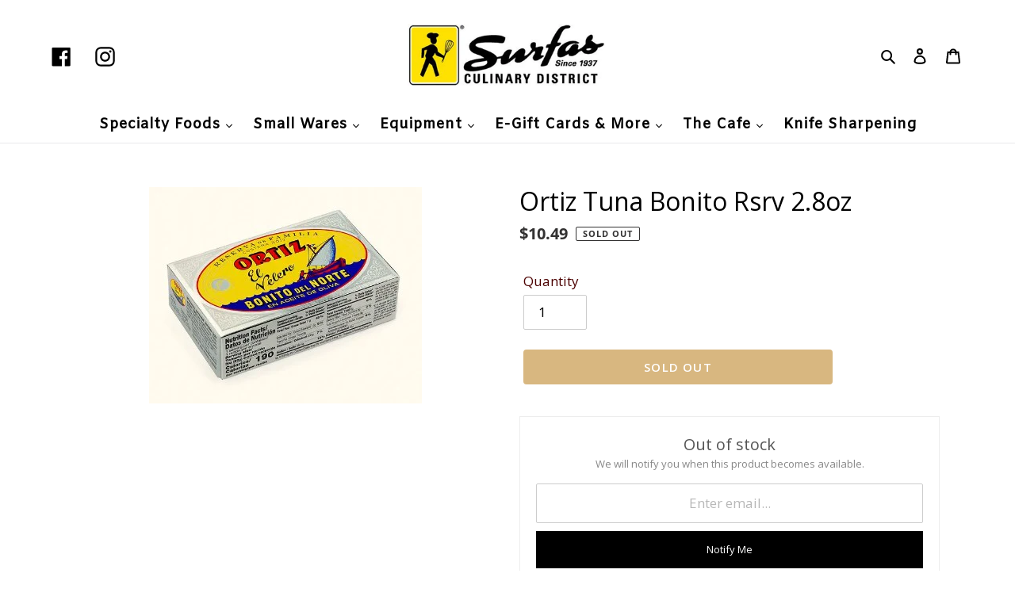

--- FILE ---
content_type: text/css
request_url: https://www.surfasonline.com/cdn/shop/t/7/assets/boost-sd-custom.css?v=1769068325125
body_size: -558
content:
/*# sourceMappingURL=/cdn/shop/t/7/assets/boost-sd-custom.css.map?v=1769068325125 */


--- FILE ---
content_type: text/javascript
request_url: https://www.surfasonline.com/cdn/shop/t/7/assets/boost-sd-custom.js?v=1769068325125
body_size: -475
content:
//# sourceMappingURL=/cdn/shop/t/7/assets/boost-sd-custom.js.map?v=1769068325125


--- FILE ---
content_type: text/javascript; charset=utf-8
request_url: https://www.surfasonline.com/products/fish-ortiz-tuna-bonito-rsrv-2-8o.js
body_size: 745
content:
{"id":6188219826375,"title":"Ortiz Tuna Bonito Rsrv 2.8oz","handle":"fish-ortiz-tuna-bonito-rsrv-2-8o","description":"\u003cp\u003e\u003cspan\u003eAfter carefully selecting the best White Tuna – Bonito del Norte – throughout the year, and once processed, we leave them to mature in the cellar until they reach their perfect maturity level.\u003c\/span\u003e\u003c\/p\u003e","published_at":"2023-06-16T16:05:19-07:00","created_at":"2021-01-14T07:50:27-08:00","vendor":"Surfas Online","type":"FISH","tags":["tuna"],"price":1049,"price_min":1049,"price_max":1049,"available":false,"price_varies":false,"compare_at_price":null,"compare_at_price_min":0,"compare_at_price_max":0,"compare_at_price_varies":false,"variants":[{"id":38027539185863,"title":"Default Title","option1":"Default Title","option2":null,"option3":null,"sku":"19222","requires_shipping":true,"taxable":false,"featured_image":null,"available":false,"name":"Ortiz Tuna Bonito Rsrv 2.8oz","public_title":null,"options":["Default Title"],"price":1049,"weight":91,"compare_at_price":null,"inventory_management":"shopify","barcode":"8411320235003","requires_selling_plan":false,"selling_plan_allocations":[]}],"images":["\/\/cdn.shopify.com\/s\/files\/1\/0522\/7515\/1047\/files\/FishOrtizTunaBonitoRsrv2.8o.jpg?v=1763064022"],"featured_image":"\/\/cdn.shopify.com\/s\/files\/1\/0522\/7515\/1047\/files\/FishOrtizTunaBonitoRsrv2.8o.jpg?v=1763064022","options":[{"name":"Title","position":1,"values":["Default Title"]}],"url":"\/products\/fish-ortiz-tuna-bonito-rsrv-2-8o","media":[{"alt":null,"id":37966310277372,"position":1,"preview_image":{"aspect_ratio":1.26,"height":273,"width":344,"src":"https:\/\/cdn.shopify.com\/s\/files\/1\/0522\/7515\/1047\/files\/FishOrtizTunaBonitoRsrv2.8o.jpg?v=1763064022"},"aspect_ratio":1.26,"height":273,"media_type":"image","src":"https:\/\/cdn.shopify.com\/s\/files\/1\/0522\/7515\/1047\/files\/FishOrtizTunaBonitoRsrv2.8o.jpg?v=1763064022","width":344}],"requires_selling_plan":false,"selling_plan_groups":[]}

--- FILE ---
content_type: application/x-javascript
request_url: https://www.goldendev.win/shopify/add-to-cart/shop/status/surfas-online.myshopify.com.js?58968944
body_size: -144
content:
var addtc_settings_updated = 1769067961;

--- FILE ---
content_type: text/javascript
request_url: https://www.surfasonline.com/cdn/shop/t/7/assets/zenithify.smartlabels.js?v=108234330036883007131692869698
body_size: 4913
content:
(function(){var e,t,i;typeof ZENITHIFY>"u"&&(ZENITHIFY={}),ZENITHIFY.smartLabels=new function(){this.jQuery=null,this.shopId="4715",this.labels=[{id:5198,store_id:4715,name:"Summer Shopping",label_image:{type:"background_color",type_upload_image:"",type_background_color:"#fffcad",type_use_sample:"",text:"Pickup Only",text_color:"",text_style:"",text_size:"",label_link:"",position:"bottom_center",label_width:"100",label_width_type:"%",label_height:"8",label_height_type:"%",use_mobile_same_desktop:1,label_width_mobile:"20",label_width_type_mobile:"%",label_height_mobile:"20",label_height_type_mobile:"%"},apply:{apply_variants:"",apply_collections:"",apply_tags:"Pickup Only"},ignore:{ignore_variants:"",ignore_collections:"",ignore_tags:""},new_status:0,new_period:"10",inventory_status:0,inventory:"10",inventory_min:"0",on_sale_status:0,on_sale:"0",price_status:0,price_min:null,price_max:null,start_date:"",end_date:""},{id:5199,store_id:4715,name:"Class_Label",label_image:{type:"upload_image",type_upload_image:"60016eb27037d_1610706610.png",type_background_color:"",type_use_sample:"",text:"",text_color:"",text_style:"",text_size:"",label_link:"",position:"top_right",label_width:"75",label_width_type:"%",label_height:"75",label_height_type:"%",use_mobile_same_desktop:1,label_width_mobile:"20",label_width_type_mobile:"%",label_height_mobile:"20",label_height_type_mobile:"%"},apply:{apply_variants:"",apply_collections:"240739778759",apply_tags:""},ignore:{ignore_variants:"",ignore_collections:"",ignore_tags:""},new_status:0,new_period:"10",inventory_status:0,inventory:"10",inventory_min:"0",on_sale_status:0,on_sale:"0",price_status:0,price_min:null,price_max:null,start_date:"",end_date:""},{id:5200,store_id:4715,name:"just added",label_image:{type:"upload_image",type_upload_image:"61483175863e4_1632121205.png",type_background_color:"",type_use_sample:"",text:"",text_color:"",text_style:"",text_size:"",label_link:"",position:"top_left",label_width:"90",label_width_type:"px",label_height:"90",label_height_type:"%",use_mobile_same_desktop:1,label_width_mobile:"20",label_width_type_mobile:"%",label_height_mobile:"20",label_height_type_mobile:"%"},apply:{apply_variants:"",apply_collections:"",apply_tags:""},ignore:{ignore_variants:"",ignore_collections:"",ignore_tags:""},new_status:1,new_period:"30",inventory_status:0,inventory:"10",inventory_min:"0",on_sale_status:0,on_sale:"0",price_status:0,price_min:null,price_max:null,start_date:"",end_date:""},{id:5280,store_id:4715,name:"PICKUP ONLY",label_image:{type:"background_color",type_upload_image:"",type_background_color:"#fffcad",type_use_sample:"",text:"Pickup Only",text_color:"",text_style:"",text_size:"",label_link:"",position:"bottom_center",label_width:"100",label_width_type:"%",label_height:"8",label_height_type:"%",use_mobile_same_desktop:1,label_width_mobile:"20",label_width_type_mobile:"%",label_height_mobile:"20",label_height_type_mobile:"%"},apply:{apply_variants:"",apply_collections:"",apply_tags:"Pickup New"},ignore:{ignore_variants:"",ignore_collections:"",ignore_tags:""},new_status:0,new_period:"10",inventory_status:0,inventory:"10",inventory_min:"0",on_sale_status:0,on_sale:"0",price_status:0,price_min:null,price_max:null,start_date:"",end_date:""}],this.init=function(e2){if(!this.checkScript())return!1;if(typeof zenslLoaded<"u"){if(zenslLoaded!=0)return!1;zenslLoaded=!0}if(this.labels.length==0)return!1;this.jQuery=e2;var t2=this;this.hasOwnProperty("product")&&(this.displayLabelOnProductPage(),this.jQuery(".single-option-selector, .single-option-selector__radio").change(function(){setTimeout(function(){t2.displayLabelOnProductPage()},500)}),this.jQuery(window).resize(function(){t2.displayLabelOnProductPage()}),typeof lazySizes<"u"&&document.addEventListener("lazybeforeunveil",function(){t2.displayLabelOnProductPage()})),typeof zenslCheckAjax<"u"&&(this.displayLabelOnCollection(),this.jQuery(window).resize(function(){t2.displayLabelOnCollection()}),typeof zenslCheckAjaxSuccess<"u"&&this.jQuery(document).ajaxSuccess(function(){t2.displayLabelOnCollection()}))},this.checkScript=function(){for(var e2=!1,t2=document.getElementsByTagName("script"),i2=0;i2<t2.length;++i2){var n=t2[i2].getAttribute("src");if(0<=t2[i2].innerText.indexOf("asyncLoad")&&0<=t2[i2].innerText.indexOf("zenithify.smartlabels.js")||n&&0<=n.indexOf("shop=")&&0<=n.indexOf("zenithify.smartlabels.js")){e2=!0;break}}return e2},this.displayLabelOnProductPage=function(){var e2,t2,i2,n;0<this.jQuery('picture[data-pf-type="MasterImage"]').length&&(e2=this).jQuery('picture[data-pf-type="MasterImage"]').each(function(){e2.jQuery(this).addClass("zensl-product-manual")}),0<this.jQuery(".zensl-product-manual").length?((n=this.jQuery(".zensl-product-manual")).removeClass("zensl-wrapper"),n.addClass("zensl-wrapper"),n.find(".zensl-product-container").length==0&&n.prepend('<div class="zensl-product-container"></div>'),this.getVariantOnProductPage()):typeof(t2=this.getMainImage())=="object"&&t2!==null&&(i2=!1,0<this.jQuery(".zensl-product").length?(n=this.jQuery(".zensl-product").parent(),i2=!0):typeof zenslProduct<"u"?(n=this.jQuery(zenslProduct),i2=!0):(typeof t2.parents!="function"&&(t2=this.jQuery(t2)),0<t2.parents(".flexslider > .slides").length||0<t2.parents(".flexslider > .flex-viewport > .slides").length?(n=t2.parents(".flexslider").parent(),i2=!0):n=t2.parents(":not(a):not(.zoomWrapper):not(.zoom-lightbox)").first(),0<n.parent(".zoom-lightbox").length&&(n=n.parent(".zoom-lightbox").parent(),i2=!0)),n.addClass("zensl-wrapper"),n.find(".zensl-product-container").length==0&&n.prepend('<div class="zensl-product-container"></div>'),i2?(this.jQuery(".zensl-product-container").css({"margin-left":this.getMarginLeft(n),"margin-right":this.getMarginRight(n),"margin-top":this.getMarginTop(n),"margin-bottom":this.getMarginTop(n),padding:this.getPadding(n)}),t2=n):this.jQuery(".zensl-product-container").css({"margin-left":this.getMarginLeft(t2),"margin-right":this.getMarginRight(t2),"margin-top":this.getMarginTop(t2),"margin-bottom":this.getMarginTop(t2),padding:this.getPadding(t2)}),(n=0<t2.width()?t2.width():0)===0&&t2.get(0)&&(n=t2.get(0).width),0<n&&this.jQuery(".zensl-product-container").css({width:n}),(n=0<t2.height()?t2.height():0)===0&&t2.get(0)&&(n=t2.get(0).height),0<n&&this.jQuery(".zensl-product-container").css({height:n}),this.getVariantOnProductPage())},this.getVariantOnProductPage=function(){var e2=this.getCurrentVariantId();if(!e2){for(var t2=0;t2<this.product.variants.length;t2++)if(0<this.product.variants[t2].inventory_quantity||!this.product.variants[t2].hasOwnProperty("inventory_management")){e2=this.product.variants[t2].id;break}}if(!(e2=e2||this.product.variants[0].id))return!1;this.displayLabelByVariant(e2)},this.getMainImage=function(){var e2=this.jQuery('img[src*="/products/"][src*="/cdn.shopify.com/s/files/"][src*=".jp"], img[src*="/products/"][src*="/cdn.shopify.com/s/files/"][src*=".png"], img[src*="/products/"][src*="/cdn.shopify.com/s/files/"][src*=".JP"], img[src*="/products/"][src*="/cdn.shopify.com/s/files/"][src*=".PNG"], img[srcset*="/products/"][srcset*="/cdn.shopify.com/s/files/"][srcset*=".jp"], img[srcset*="/products/"][srcset*="/cdn.shopify.com/s/files/"][srcset*=".png"], img[srcset*="/products/"][srcset*="/cdn.shopify.com/s/files/"][srcset*=".JP"], img[srcset*="/products/"][srcset*="/cdn.shopify.com/s/files/"][srcset*=".PNG"]');if(0<e2.length){var n=this.jQuery('meta[property="og:title"]').attr("content"),r=e2[0],a=0,s=this;return e2.each(function(){var e3,t2,i2=s.jQuery(this);i2.css("display")!="none"&&i2.css("opacity")!="0"&&i2.css("visibility")!="hidden"&&i2.parent().css("display")!="none"&&i2.parent().css("opacity")!="0"&&i2.parent().css("visibility")!="hidden"&&i2.parent().parent().css("display")!="none"&&i2.parent().parent().css("opacity")!="0"&&i2.parent().parent().css("visibility")!="hidden"&&(e3=i2.width(),!n||(t2=i2.attr("alt"))&&0<=t2.indexOf(n)&&(e3*=10),a<e3&&(a=e3,r=i2))}),r}return!1},this.displayLabelByVariant=function(e2){this.jQuery(".zensl-product-container .zensl-label-image").remove();for(var t2=!1,i2=0;i2<this.product.variants.length;i2++)if(e2==this.product.variants[i2].id){t2=this.product.variants[i2];break}if(!t2)return!1;for(var n,r=0;r<this.labels.length;r++)this.checkConditionOfVariant(this.labels[r],t2)&&(n=this.generateLabelHtml(this.labels[r],t2,"variant"),this.jQuery(".zensl-product-container .zensl-label-image.label-id"+this.labels[r].id).remove(),this.jQuery(".zensl-product-container").append(n))},this.checkConditionOfVariant=function(e2,t2){if(e2.start_date!=""){var i2=new Date(e2.start_date);if(Date.parse(new Date().toUTCString())<Date.UTC(i2.getFullYear(),i2.getMonth(),i2.getDate(),i2.getHours(),i2.getMinutes(),i2.getSeconds()))return!1}if(e2.end_date!=""){var n=new Date(e2.end_date);if(Date.parse(new Date().toUTCString())>Date.UTC(n.getFullYear(),n.getMonth(),n.getDate(),n.getHours(),n.getMinutes(),n.getSeconds()))return!1}if(e2.ignore.ignore_variants!=""&&0<=this.jQuery.inArray(t2.id+"",e2.ignore.ignore_variants.split(","))||e2.ignore.ignore_collections!=""&&this.findMatch(this.product.collections,e2.ignore.ignore_collections)||e2.ignore.ignore_tags!=""&&this.findMatch(this.product.tags,e2.ignore.ignore_tags)||(e2.apply.apply_variants!=""||e2.apply.apply_collections!=""||e2.apply.apply_tags!="")&&(n=!1,e2.apply.apply_variants!=""&&0<=this.jQuery.inArray(t2.id+"",e2.apply.apply_variants.split(","))&&(n=!0),n==0&&e2.apply.apply_collections!=""&&this.findMatch(this.product.collections,e2.apply.apply_collections)&&(n=!0),n==0&&e2.apply.apply_tags!=""&&this.findMatch(this.product.tags,e2.apply.apply_tags)&&(n=!0),n==0)||e2.new_status&&(Date.parse(new Date)/1e3-this.product.published_at)/86400>parseInt(e2.new_period))return!1;if(e2.inventory_status){if(t2.inventory_management===void 0)return!1;if(e2.inventory_min!==void 0){if(e2.inventory_min!=null&&e2.inventory!=null&&(t2.inventory_quantity>parseInt(e2.inventory)||t2.inventory_quantity<parseInt(e2.inventory_min))||e2.inventory_min!=null&&e2.inventory==null&&t2.inventory_quantity<parseInt(e2.inventory_min)||e2.inventory_min==null&&e2.inventory!=null&&t2.inventory_quantity>parseInt(e2.inventory))return!1}else if(t2.inventory_quantity>parseInt(e2.inventory))return!1}return e2.on_sale_status&&(!t2.hasOwnProperty("compare_at_price")||t2.compare_at_price==null||!(t2.price<t2.compare_at_price)||100-t2.price/100/(t2.compare_at_price/100)*100<parseFloat(e2.on_sale))?!1:e2.price_status===void 0||!e2.price_status||!(t2.price/100<parseFloat(e2.price_min)||t2.price/100>parseFloat(e2.price_max))},this.displayLabelOnCollection=function(){var e2;this.jQuery!==void 0&&this.jQuery!=null&&(e2=this.getProductHandles(),0<Object.keys(e2).length&&this.getProductDataAndShowLabel(e2))},this.getProductHandles=function(){var e2,r,a,t2=[];return 0<this.jQuery(document).find(".zensl-collection-manual").length?(t2=this.jQuery(document).find(".zensl-collection-manual"),r={},a=this,t2.each(function(e3,t3){var i2,n;a.jQuery(t3).attr("data-product")&&(i2=(n=a.jQuery(t3).attr("data-product").split("/"))[n.length-1].split(/[?#]/)[0],r.hasOwnProperty(i2)?((n=r[i2])instanceof Array||(n=[n],r[i2]=n),n.push(t3)):r[decodeURI(i2)]=t3)})):((t2=0<this.jQuery(".zensl-collection").length?(e2=this.jQuery(".zensl-collection")).attr("href")?this.jQuery(".zensl-collection"):this.jQuery(".zensl-collection").parent():e2!==void 0?this.jQuery(e2):this.jQuery('a[href*="/products/"]:not(form a[href*="/products/"]):not(.related-products a[href*="/products/"]):not(.not-zensl-label a[href*="/products/"]):not([href*=".jp"]):not([href*=".JP"]):not([href*=".png"]):not([href*=".PNG"]):not([href*="facebook.com"]):not([href*="twitter.com"]):not([href*="pinterest.com"])').has('img[src*="/products/"]:not([class*="not-zensl-label"]), img[data-src*="/products/"]:not([class*="not-zensl-label"]), img[src*="/no-image"], img[data-src*="/no-image"]')).length==0&&(t2=this.jQuery('a[href*="/products/"]:not(form a[href*="/products/"]):not(.related-products a[href*="/products/"]):not(.not-zensl-label a[href*="/products/"]):not([href*=".jp"]):not([href*=".JP"]):not([href*=".png"]):not([href*=".PNG"]):not([href*="facebook.com"]):not([href*="twitter.com"]):not([href*="pinterest.com"])')),r={},a=this,t2.each(function(e3,t3){var i2,n;a.jQuery(t3).attr("href")&&a.jQuery(t3).closest(".pf-lg--hidden").css("display")!="none"&&(i2=(n=a.jQuery(t3).attr("href").split("/"))[n.length-1].split(/[?#]/)[0],r.hasOwnProperty(i2)?((n=r[i2])instanceof Array||(n=[n],r[i2]=n),n.push(t3)):r[decodeURI(i2)]=t3)})),r},this.getProductDataAndShowLabel=function(n){var e2,t2=Object.keys(n),i2="",r=this,a=0;for(e2 in t2)typeof t2[e2]=="string"&&(i2+=0<a?" OR handle:"+t2[e2]:"handle:"+t2[e2],40<=++a&&(this.jQuery.getScript(decodeURI("/search.js?view=zenithify.handle.js&q="+i2)),i2="",a=0));0<a&&this.jQuery.getScript(decodeURI("/search.js?view=zenithify.handle.js&q="+i2)),zenslGetProducts=function(e3){if(0<e3.results_count)for(var t3,i3=0;i3<e3.results.length;i3++)n.hasOwnProperty(e3.results[i3].handle)&&(t3=n[e3.results[i3].handle],r.checkLabel(t3,e3.results[i3]))}},this.checkLabel=function(e2,t2){for(var i2=0;i2<this.labels.length;i2++)this.checkConditions(this.labels[i2],t2)&&this.displayLabel(e2,t2,this.labels[i2])},this.checkConditions=function(e2,t2){if(e2.start_date!=""){var i2=new Date(e2.start_date);if(Date.parse(new Date().toUTCString())<Date.UTC(i2.getFullYear(),i2.getMonth(),i2.getDate(),i2.getHours(),i2.getMinutes(),i2.getSeconds()))return!1}if(e2.end_date!=""){var n=new Date(e2.end_date);if(Date.parse(new Date().toUTCString())>Date.UTC(n.getFullYear(),n.getMonth(),n.getDate(),n.getHours(),n.getMinutes(),n.getSeconds()))return!1}if(e2.ignore.ignore_variants!=""&&this.findVariants(t2.variants,e2.ignore.ignore_variants)||e2.ignore.ignore_collections!=""&&this.findMatch(t2.collections,e2.ignore.ignore_collections)||e2.ignore.ignore_tags!=""&&t2.tags!==void 0&&this.findMatch(t2.tags,e2.ignore.ignore_tags)||(e2.apply.apply_variants!=""||e2.apply.apply_collections!=""||e2.apply.apply_tags!="")&&(n=!1,e2.apply.apply_variants!=""&&this.findVariants(t2.variants,e2.apply.apply_variants)&&(n=!0),n==0&&e2.apply.apply_collections!=""&&this.findMatch(t2.collections,e2.apply.apply_collections)&&(n=!0),n==0&&e2.apply.apply_tags!=""&&t2.tags!==void 0&&this.findMatch(t2.tags,e2.apply.apply_tags)&&(n=!0),n==0)||e2.new_status&&(Date.parse(new Date)/1e3-t2.published_at)/86400>parseInt(e2.new_period))return!1;if(e2.inventory_status){for(var r=0,a=0;a<t2.variants.length;a++)t2.variants[a].hasOwnProperty("inventory_quantity")&&(r+=t2.variants[a].inventory_quantity);if(e2.inventory_min!==void 0){if(e2.inventory_min!=null&&e2.inventory!=null&&(r>parseInt(e2.inventory)||r<parseInt(e2.inventory_min))||e2.inventory_min!=null&&e2.inventory==null&&r<parseInt(e2.inventory_min)||e2.inventory_min==null&&e2.inventory!=null&&r>parseInt(e2.inventory))return!1}else if(r>parseInt(e2.inventory))return!1}return e2.on_sale_status&&(!t2.hasOwnProperty("compare_at_price")||t2.compare_at_price==null||!(t2.price<t2.compare_at_price)||100-t2.price/100/(t2.compare_at_price/100)*100<parseFloat(e2.on_sale))?!1:e2.price_status===void 0||!e2.price_status||!(t2.price/100<parseFloat(e2.price_min)||t2.price/100>parseFloat(e2.price_max))},this.displayLabel=function(e2,t2,i2){if(this.jQuery(document).find(e2).hasClass("zensl-collection-manual")){(o=this.jQuery(document).find(e2)).removeClass("zensl-wrapper"),o.addClass("zensl-wrapper"),o.find(".zensl-collection-container").length==0&&o.prepend('<div class="zensl-collection-container"></div>');var n=this.generateLabelHtml(i2,t2,"product");o.find(".zensl-collection-container .zensl-label-image.label-id-"+i2.id).remove(),o.find(".zensl-collection-container").append(n)}else{var r=this.jQuery(e2).find("img:not(.sca-fg-img-collect)"),a='img[src*="/products/"][src*="/cdn.shopify.com/s/files/"][src*=".jp"], img[srcset*="/products/"][srcset*="/cdn.shopify.com/s/files/"][srcset*=".jp"], img[src*="/products/"][src*="/cdn.shopify.com/s/files/"][src*=".JP"], img[srcset*="/products/"][srcset*="/cdn.shopify.com/s/files/"][srcset*=".JP"], img[src*="/products/"][src*="/cdn.shopify.com/s/files/"][src*=".png"], img[srcset*="/products/"][srcset*="/cdn.shopify.com/s/files/"][srcset*=".png"], img[src*="/products/"][src*="/cdn.shopify.com/s/files/"][src*=".PNG"], img[srcset*="/products/"][srcset*="/cdn.shopify.com/s/files/"][srcset*=".PNG"]',s=!1;if(r.length==0&&(r=this.jQuery(e2).parent().find(a),s=!0),r.length==0&&(r=this.jQuery(e2).parent().parent().find(a),s=!0),r.length==0)return!1;var o,r=r.first();(o=r.parents(":not(.zoomWrapper):not(a:has(.zoomWrapper))").first()).addClass("zensl-wrapper"),o.find(".zensl-collection-container").length==0&&o.prepend('<div class="zensl-collection-container"></div>'),s&&(e2=o),e2=this.jQuery(e2),e2.find(".zensl-collection-container").css({"margin-left":this.getMarginLeft(r),"margin-right":this.getMarginRight(r),"margin-top":this.getMarginTop(r),"margin-bottom":this.getMarginTop(r),padding:this.getPadding(r)}),n=this.generateLabelHtml(i2,t2,"product"),e2.find(".zensl-collection-container .zensl-label-image.label-id-"+i2.id).remove(),e2.find(".zensl-collection-container").append(n)}},this.generateLabelHtml=function(e2,t2,i2){var n=e2.label_image,r="",a="";switch(n.type){case"upload_image":a="background-image: url('https://labels.zenithify.com/assets/images/"+this.shopId+"/"+n.type_upload_image+"');";break;case"background_color":r="background-color: "+n.type_background_color+";";break;default:a="background-image: url('https://labels.zenithify.com/assets/images/samples/"+n.type_use_sample+"');"}var s="",o=n.label_width,l=n.label_width_type,c=n.label_height,p=n.label_height_type;if(n.use_mobile_same_desktop!==void 0&&n.use_mobile_same_desktop==0&&this.mobileCheck()&&n.label_width_mobile!=""&&n.label_height_mobile!=""&&(o=n.label_width_mobile,l=n.label_width_type_mobile,c=n.label_height_mobile,p=n.label_height_type_mobile),e2.label_image.label_link!==void 0&&e2.label_image.label_link!=""?typeof zenslLinkOpenNewTab<"u"&&zenslLinkOpenNewTab==1?s+='<a class="zensl-label-image label-id-'+e2.id+" "+n.position+'" href="'+e2.label_image.label_link+'" target="_blank" style="background-color: transparent; background-size: contain; background-repeat: no-repeat; position: absolute; width: '+o+l+"; height: "+c+p+";"+a+r+'">':s+='<a class="zensl-label-image label-id-'+e2.id+" "+n.position+'" href="'+e2.label_image.label_link+'" style="background-color: transparent; background-size: contain; background-repeat: no-repeat; position: absolute; width: '+o+l+"; height: "+c+p+";"+a+r+'">':s+='<div class="zensl-label-image label-id-'+e2.id+" "+n.position+'" style="background-size: contain; background-repeat: no-repeat; position: absolute; width: '+o+l+"; height: "+c+p+";"+a+r+'">',(n.type=="upload_image"||n.type=="background_color")&&n.text!=""){var d="",u="",o="";if(n.text_color!=""&&(d="color: "+n.text_color+";"),n.text_style!=""&&(u=n.text_style),n.text_size!==void 0&&n.text_size!=""&&(o="font-size: "+n.text_size+"px;"),l=n.text,l.search("[DISCOUNT_PERCENT]")!==-1||l.search("[DISCOUNT_PERCENT_WITHOUT_DECIMAL]")!==-1||l.search("[DISCOUNT_AMOUNT]")!==-1||l.search("[STOCK]")!==-1){c=0,p=0,t2.compare_at_price!==void 0&&(c=100-t2.price/100/(t2.compare_at_price/100)*100,p=(t2.compare_at_price-t2.price)/100),l=(l=(l=typeof zenslIgnoreDecimal<"u"?l.replace("[DISCOUNT_PERCENT]",parseInt(c).toString()):l.replace("[DISCOUNT_PERCENT]",c.toFixed(2).toString().replace(".00",""))).replace("[DISCOUNT_PERCENT_WITHOUT_DECIMAL]",parseInt(c).toString())).replace("[DISCOUNT_AMOUNT]",p.toString());var h=0;if(i2=="product")for(var g=0;g<t2.variants.length;g++)t2.variants[g].hasOwnProperty("inventory_management")&&t2.variants[g].hasOwnProperty("inventory_quantity")&&(h+=t2.variants[g].inventory_quantity);else t2.inventory_management!==void 0&&(h=t2.inventory_quantity);l=l.replace("[STOCK]",h)}s+='<span class="zensl-label-text" style="'+d+u+o+'">'+l+"</span>"}return e2.label_image.label_link!==void 0&&e2.label_image.label_link!=""?s+="</a>":s+="</div>",s},this.resizeLabel=function(e2){e2=this.jQuery(e2),e2.find(".zensl-collection-container").css({"margin-left":this.getMarginLeft(e2),"margin-right":this.getMarginRight(e2),"margin-top":this.getMarginTop(e2),"margin-bottom":this.getMarginTop(e2),padding:this.getPadding(e2)})},this.findVariants=function(e2,t2){for(var i2=0;i2<e2.length;i2++)if(-1<t2.indexOf(e2[i2].id+""))return!0;return!1},this.getCurrentVariantId=function(){var e2=!1;if(Shopify.urlParam!==void 0&&(e2=Shopify.urlParam("variant")),!(e2=e2||window.location.search.split("variant=")[1])){var t2=!1;if(Shopify.OptionSelectors!==void 0&&Shopify.OptionSelectors.domIdPrefix!==void 0&&(t2=document.getElementById(Shopify.OptionSelectors.domIdPrefix)),!t2||(t2=t2.querySelector("[selected]"),!t2))return!1;e2=t2.value}return e2},this.findMatch=function(e2,t2){typeof t2=="string"&&(t2=t2.split(","));for(var i2=0;i2<e2.length;i2++)if(-1<t2.indexOf(e2[i2]+""))return!0;return!1},this.getMarginLeft=function(e2){if(-1<navigator.userAgent.search("Firefox")){var t2=window.getComputedStyle(e2.get(0));return parseInt(t2.marginLeft,10)}return(e2.outerWidth(!0)-e2.outerWidth())/2},this.getMarginRight=function(e2){if(-1<navigator.userAgent.search("Firefox")){var t2=window.getComputedStyle(e2.get(0));return parseInt(t2.marginRight,10)}return(e2.outerWidth(!0)-e2.outerWidth())/2},this.getMarginTop=function(e2){return e2.outerHeight(!0)===void 0?0:(e2.outerHeight(!0)-e2.outerHeight())/2},this.getPadding=function(e2){return e2.innerWidth()-e2.width()},this.mobileCheck=function(){var e2,t2=!1;return e2=navigator.userAgent||navigator.vendor||window.opera,(/(android|bb\d+|meego).+mobile|avantgo|bada\/|blackberry|blazer|compal|elaine|fennec|hiptop|iemobile|ip(hone|od)|iris|kindle|lge |maemo|midp|mmp|mobile.+firefox|netfront|opera m(ob|in)i|palm( os)?|phone|p(ixi|re)\/|plucker|pocket|psp|series(4|6)0|symbian|treo|up\.(browser|link)|vodafone|wap|windows ce|xda|xiino/i.test(e2)||/1207|6310|6590|3gso|4thp|50[1-6]i|770s|802s|a wa|abac|ac(er|oo|s\-)|ai(ko|rn)|al(av|ca|co)|amoi|an(ex|ny|yw)|aptu|ar(ch|go)|as(te|us)|attw|au(di|\-m|r |s )|avan|be(ck|ll|nq)|bi(lb|rd)|bl(ac|az)|br(e|v)w|bumb|bw\-(n|u)|c55\/|capi|ccwa|cdm\-|cell|chtm|cldc|cmd\-|co(mp|nd)|craw|da(it|ll|ng)|dbte|dc\-s|devi|dica|dmob|do(c|p)o|ds(12|\-d)|el(49|ai)|em(l2|ul)|er(ic|k0)|esl8|ez([4-7]0|os|wa|ze)|fetc|fly(\-|_)|g1 u|g560|gene|gf\-5|g\-mo|go(\.w|od)|gr(ad|un)|haie|hcit|hd\-(m|p|t)|hei\-|hi(pt|ta)|hp( i|ip)|hs\-c|ht(c(\-| |_|a|g|p|s|t)|tp)|hu(aw|tc)|i\-(20|go|ma)|i230|iac( |\-|\/)|ibro|idea|ig01|ikom|im1k|inno|ipaq|iris|ja(t|v)a|jbro|jemu|jigs|kddi|keji|kgt( |\/)|klon|kpt |kwc\-|kyo(c|k)|le(no|xi)|lg( g|\/(k|l|u)|50|54|\-[a-w])|libw|lynx|m1\-w|m3ga|m50\/|ma(te|ui|xo)|mc(01|21|ca)|m\-cr|me(rc|ri)|mi(o8|oa|ts)|mmef|mo(01|02|bi|de|do|t(\-| |o|v)|zz)|mt(50|p1|v )|mwbp|mywa|n10[0-2]|n20[2-3]|n30(0|2)|n50(0|2|5)|n7(0(0|1)|10)|ne((c|m)\-|on|tf|wf|wg|wt)|nok(6|i)|nzph|o2im|op(ti|wv)|oran|owg1|p800|pan(a|d|t)|pdxg|pg(13|\-([1-8]|c))|phil|pire|pl(ay|uc)|pn\-2|po(ck|rt|se)|prox|psio|pt\-g|qa\-a|qc(07|12|21|32|60|\-[2-7]|i\-)|qtek|r380|r600|raks|rim9|ro(ve|zo)|s55\/|sa(ge|ma|mm|ms|ny|va)|sc(01|h\-|oo|p\-)|sdk\/|se(c(\-|0|1)|47|mc|nd|ri)|sgh\-|shar|sie(\-|m)|sk\-0|sl(45|id)|sm(al|ar|b3|it|t5)|so(ft|ny)|sp(01|h\-|v\-|v )|sy(01|mb)|t2(18|50)|t6(00|10|18)|ta(gt|lk)|tcl\-|tdg\-|tel(i|m)|tim\-|t\-mo|to(pl|sh)|ts(70|m\-|m3|m5)|tx\-9|up(\.b|g1|si)|utst|v400|v750|veri|vi(rg|te)|vk(40|5[0-3]|\-v)|vm40|voda|vulc|vx(52|53|60|61|70|80|81|83|85|98)|w3c(\-| )|webc|whit|wi(g |nc|nw)|wmlb|wonu|x700|yas\-|your|zeto|zte\-/i.test(e2.substr(0,4)))&&(t2=!0),t2}},typeof jQuery>"u"||0<function(e2,t2){try{var i2=e2.split("."),n=t2.split("."),i2=1e8*parseInt(i2[0])+1e6*parseInt(i2[1])+1e4*parseInt(i2[2]),n=1e8*parseInt(n[0])+1e6*parseInt(n[1])+1e4*parseInt(n[2]);return n<i2?1:i2<n?-1:0}catch{}return 1}("3.1.1",jQuery.fn.jquery)?ZENITHIFY.jQuery===void 0?(e="//ajax.googleapis.com/ajax/libs/jquery/3.1.1/jquery.min.js",t=function(){ZENITHIFY.jQuery=jQuery.noConflict(!0),ZENITHIFY.jQuery(document).ready(function(){ZENITHIFY.smartLabels.init(ZENITHIFY.jQuery)})},(i=document.createElement("script")).type="text/javascript",i.readyState?i.onreadystatechange=function(){i.readyState!="loaded"&&i.readyState!="complete"||(i.onreadystatechange=null,t())}:i.onload=function(){t()},i.src=e,document.getElementsByTagName("head")[0].appendChild(i)):ZENITHIFY.smartLabels.init(ZENITHIFY.jQuery):(ZENITHIFY.jQuery=jQuery,ZENITHIFY.jQuery(document).ready(function(){ZENITHIFY.smartLabels.init(ZENITHIFY.jQuery)}))})();
//# sourceMappingURL=/cdn/shop/t/7/assets/zenithify.smartlabels.js.map?v=108234330036883007131692869698


--- FILE ---
content_type: text/javascript; charset=utf-8
request_url: https://www.surfasonline.com/products/fish-ortiz-tuna-bonito-rsrv-2-8o.js
body_size: 371
content:
{"id":6188219826375,"title":"Ortiz Tuna Bonito Rsrv 2.8oz","handle":"fish-ortiz-tuna-bonito-rsrv-2-8o","description":"\u003cp\u003e\u003cspan\u003eAfter carefully selecting the best White Tuna – Bonito del Norte – throughout the year, and once processed, we leave them to mature in the cellar until they reach their perfect maturity level.\u003c\/span\u003e\u003c\/p\u003e","published_at":"2023-06-16T16:05:19-07:00","created_at":"2021-01-14T07:50:27-08:00","vendor":"Surfas Online","type":"FISH","tags":["tuna"],"price":1049,"price_min":1049,"price_max":1049,"available":false,"price_varies":false,"compare_at_price":null,"compare_at_price_min":0,"compare_at_price_max":0,"compare_at_price_varies":false,"variants":[{"id":38027539185863,"title":"Default Title","option1":"Default Title","option2":null,"option3":null,"sku":"19222","requires_shipping":true,"taxable":false,"featured_image":null,"available":false,"name":"Ortiz Tuna Bonito Rsrv 2.8oz","public_title":null,"options":["Default Title"],"price":1049,"weight":91,"compare_at_price":null,"inventory_management":"shopify","barcode":"8411320235003","requires_selling_plan":false,"selling_plan_allocations":[]}],"images":["\/\/cdn.shopify.com\/s\/files\/1\/0522\/7515\/1047\/files\/FishOrtizTunaBonitoRsrv2.8o.jpg?v=1763064022"],"featured_image":"\/\/cdn.shopify.com\/s\/files\/1\/0522\/7515\/1047\/files\/FishOrtizTunaBonitoRsrv2.8o.jpg?v=1763064022","options":[{"name":"Title","position":1,"values":["Default Title"]}],"url":"\/products\/fish-ortiz-tuna-bonito-rsrv-2-8o","media":[{"alt":null,"id":37966310277372,"position":1,"preview_image":{"aspect_ratio":1.26,"height":273,"width":344,"src":"https:\/\/cdn.shopify.com\/s\/files\/1\/0522\/7515\/1047\/files\/FishOrtizTunaBonitoRsrv2.8o.jpg?v=1763064022"},"aspect_ratio":1.26,"height":273,"media_type":"image","src":"https:\/\/cdn.shopify.com\/s\/files\/1\/0522\/7515\/1047\/files\/FishOrtizTunaBonitoRsrv2.8o.jpg?v=1763064022","width":344}],"requires_selling_plan":false,"selling_plan_groups":[]}